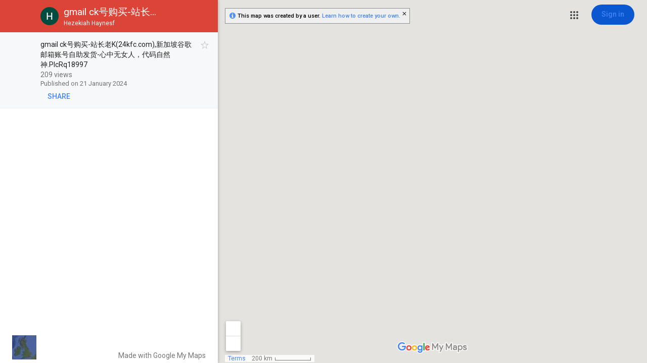

--- FILE ---
content_type: text/javascript; charset=UTF-8
request_url: https://www.gstatic.com/mapspro/_/js/k=mapspro.gmeviewer.en_GB.3NfWpAHXMYY.O/am=AAAE/d=1/exm=L1AAkb,gmeviewer_base/ed=1/rs=ABjfnFUdO6nTWjSSvt662EmIg9HmVhTFtQ/ee=EmZ2Bf:zr1jrb;JsbNhc:Xd8iUd;LBgRLc:XVMNvd;NJ1rfe:yGfSdd;NPKaK:PVlQOd;cEt90b:ws9Tlc;dIoSBb:SpsfSb;eBAeSb:zbML3c;iFQyKf:vfuNJf;oGtAuc:sOXFj;qddgKe:xQtZb;wR5FRb:siKnQd;yxTchf:KUM7Z/m=A4UTCb,VXdfxd
body_size: 675
content:
try{
y("A4UTCb");

z();
}catch(e){_DumpException(e)}
try{
var N0=function(){return la&&ma?ma.mobile:!M0()&&(oa("iPod")||oa("iPhone")||oa("Android")||oa("IEMobile"))},M0=function(){return la&&ma?!ma.mobile&&(oa("iPad")||oa("Android")||oa("Silk")):oa("iPad")||oa("Android")&&!oa("Mobile")||oa("Silk")},O0=function(){return!N0()&&!M0()};
}catch(e){_DumpException(e)}
try{
y("VXdfxd");
var U0=function(a){Z.call(this,a.Rb);this.W=!1;this.ua=MQ(NQ(this).measure(this.qC).Na(this.vy).Ab());this.V=!0;this.H=!1;this.Ac=xD(this.ma().getData("responseDelayMs"),500);this.ma().el().__soy_skip_handler=this.Va.bind(this)};M(U0,Z);U0.Ca=Z.Ca;U0.prototype.Va=function(a){var b=V0(this);a.zj(b.focused).H(b.active).N(b.nk).O(b.Lw);return!1};
U0.prototype.zc=function(){var a=this.ma(),b=V0(this);wE(a,"u3bW4e",b.focused);b.active?!vE(a,"qs41qe")&&a.el().offsetWidth&&a.Oa("qs41qe"):a.Ka("qs41qe");wE(a,"j7nIZb",b.nk);wE(a,"M9Bg4d",b.Lw)};var V0=function(a){var b=(a.N||a.W)&&a.isEnabled()&&!a.Se();b&&(a.H=!1);return{focused:a.Se(),active:b,nk:a.H,Lw:a.V}};h=U0.prototype;h.yb=function(){pR(this,!0);this.H=!1;this.W=this.V=!0;P(this.uy,300,this);this.ua();this.U()};h.kg=function(){this.V||(this.V=!0,pR(this,!0),this.U())};
h.tb=function(a){this.V=!0;this.N&&(pR(this,!1),a?this.W=!1:(this.Nr(!1),P(this.KA,50,this),this.ua(),this.H=!0,this.U()))};h.jg=function(){this.H=!0;this.V=!1;pR(this,!1);this.U()};h.focus=function(a){Z.prototype.focus.call(this,a);O0()&&W0(this)};h.ah=function(){Z.prototype.ah.call(this);W0(this);return!0};h.dh=function(a){Z.prototype.dh.call(this,a);W0(this)};
h.contextmenu=function(a){var b=Z.prototype.contextmenu.call(this,a);if(O0()||X0(this)&&!this.getData("tooltip").H())return b;a.event.preventDefault();return!1};h.Nr=function(){X0(this)||this.trigger("JIbuQc")};h.Pc=function(a){if(a.type==="keydown"&&a.event.keyCode===13&&X0(this)&&uD(this.getData("stopEnterKeydown"),!1))return!1;Z.prototype.Pc.call(this,a);return X0(this)};var X0=function(a){a=a.ma().children().el();return!!a&&a.tagName==="A"};U0.prototype.Bg=function(){return!0};
var W0=function(a){var b=rD(a.getData("tooltip"),"");if(b){var c=xD(a.getData("tooltipVerticalOffset"),0),d=xD(a.getData("tooltipHorizontalOffset"),0),e=rD(a.getData("tooltipPosition"),"bottom"),f=a.ma().el();Vq(a,{Ma:{Nd:n_}}).then(function(g){!a.isDisposed()&&(a.Ia||a.Kb||a.Se())&&jn(a,g.Ma.Nd.show(f,b,c,d,e))})}};h=U0.prototype;h.vy=function(a){var b=NE(this,this.Tc,"ksKsZd");b.isEmpty()||b.setStyle({top:a.qb.y+"px",left:a.qb.x+"px",width:a.H+"px",height:a.H+"px"})};
h.Yf=function(a){a?Q(this.ma(),"aria-label",a):BE(this.ma(),"aria-label")};h.oc=function(a){dy(this.Bu().el(),a)};h.Bu=function(){return sE(this.ma(),".RveJvd")};h.qC=function(a){var b=this.ma().el();a.H=Math.max(b.clientWidth,b.clientHeight);a.qb=this.wa();a.H<=24&&(a.qb.x=a.qb.y=12)};h.uy=function(){this.W=!1;this.U()};h.KA=function(){X0(this)||this.trigger("ih4XEb");this.H=!1;this.U()};U0.prototype.$wa$EAYb4=function(){return this.Bu};U0.prototype.$wa$QU9ABe=function(){return this.Bg};
U0.prototype.$wa$cOuCgd=function(){return this.Pc};U0.prototype.$wa$mg9Pef=function(){return this.contextmenu};U0.prototype.$wa$p6p2H=function(){return this.dh};U0.prototype.$wa$tfO1Yc=function(){return this.ah};U0.prototype.$wa$AHmuwe=function(){return this.focus};U0.prototype.$wa$mQiROb=function(){return this.jg};U0.prototype.$wa$BIGU4d=function(){return this.kg};U0.prototype.$wa$jz8gV=function(){return this.yb};U0.prototype.$wa$Mlp4Hf=function(){return this.zc};Ok(h_,U0);
z();
}catch(e){_DumpException(e)}
// Google Inc.
